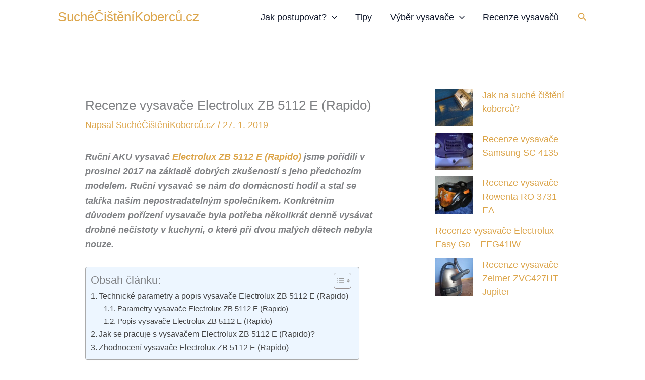

--- FILE ---
content_type: text/html; charset=utf-8
request_url: https://www.google.com/recaptcha/api2/aframe
body_size: 268
content:
<!DOCTYPE HTML><html><head><meta http-equiv="content-type" content="text/html; charset=UTF-8"></head><body><script nonce="6phSvGUF91Jf-tWM3UpW7g">/** Anti-fraud and anti-abuse applications only. See google.com/recaptcha */ try{var clients={'sodar':'https://pagead2.googlesyndication.com/pagead/sodar?'};window.addEventListener("message",function(a){try{if(a.source===window.parent){var b=JSON.parse(a.data);var c=clients[b['id']];if(c){var d=document.createElement('img');d.src=c+b['params']+'&rc='+(localStorage.getItem("rc::a")?sessionStorage.getItem("rc::b"):"");window.document.body.appendChild(d);sessionStorage.setItem("rc::e",parseInt(sessionStorage.getItem("rc::e")||0)+1);localStorage.setItem("rc::h",'1768813543062');}}}catch(b){}});window.parent.postMessage("_grecaptcha_ready", "*");}catch(b){}</script></body></html>